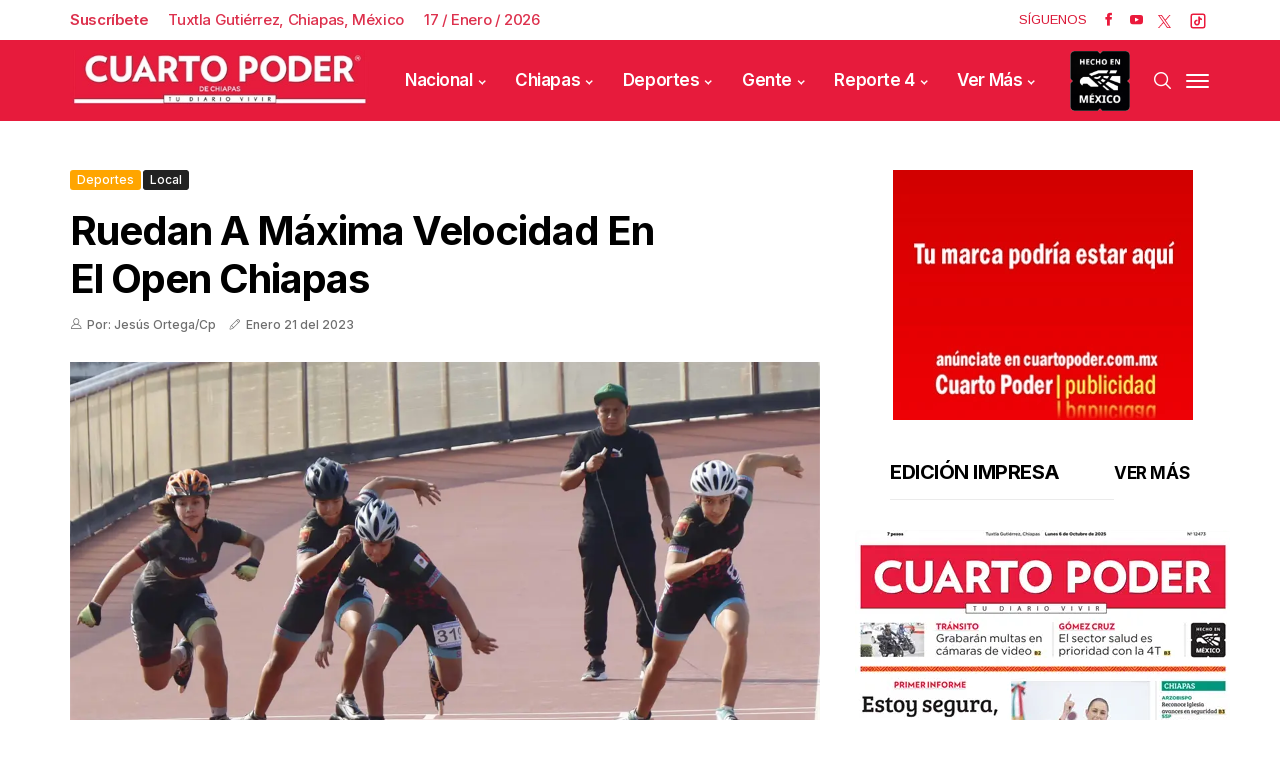

--- FILE ---
content_type: text/html; charset=utf-8
request_url: https://www.cuartopoder.mx/bloquepublicado/loultimolomasleido
body_size: 655
content:
<!--blob 01/17/2026 11:24:30.605 a. m.  --><!--publishThread: 11:19:26.919 AM  --><div class="row jl_single_style11"><div id="sprasa_ads300x250_widget-2" class="jellywp_ads300x250_widget"><div class="ettitle"><div class="widget-title"><div class="col-md-12" style="display: flex;"><h2 class="jl_title_c tab-buttonpopular active-tab-buttonpopular" onclick="openTabpopular('tab1popular')" style="font-size: 18px;">Lo M&aacute;s Le&iacute;do</h2><h2 class="jl_title_c tab-buttonpopular" onclick="openTabpopular('tab2popular')" style="font-size: 18px;">Lo &Uacute;ltimo</h2></div></div></div><div id="tab1popular" class="tabpopular active-tabpopular"><div class="jl_m_right jl_sm_list jl_ml jl_clear_at" style="border-bottom: 1px dotted #ddd; padding: 7px 0 7px 0px; margin-bottom: 8px;"><div class="jl_m_right_w"><div class="num">1</div><div class="jl_m_right_content"><h2 class="entry-title"><a href="/reporte/atacan-a-balazos-a-policia-municipal/564228" title="Atacan a balazos a polic&iacute;a municipal" tabindex="-1">Atacan a balazos a polic&iacute;a municipal</a></h2></div></div></div><div class="jl_m_right jl_sm_list jl_ml jl_clear_at" style="border-bottom: 1px dotted #ddd; padding: 7px 0 7px 0px; margin-bottom: 8px;"><div class="jl_m_right_w"><div class="num">2</div><div class="jl_m_right_content"><h2 class="entry-title"><a href="/reporte/fallece-albanil-al-caer-desde-segunda-planta/564226" title="Fallece alba&ntilde;il al caer desde segunda planta" tabindex="-1">Fallece alba&ntilde;il al caer desde segunda planta</a></h2></div></div></div><div class="jl_m_right jl_sm_list jl_ml jl_clear_at" style="border-bottom: 1px dotted #ddd; padding: 7px 0 7px 0px; margin-bottom: 8px;"><div class="jl_m_right_w"><div class="num">3</div><div class="jl_m_right_content"><h2 class="entry-title"><a href="/reporte/muere-pareja-calcinada-en-incendio-de-unidad/564230" title="Muere pareja calcinada en incendio de unidad" tabindex="-1">Muere pareja calcinada en incendio de unidad</a></h2></div></div></div><div class="jl_m_right jl_sm_list jl_ml jl_clear_at" style="border-bottom: 1px dotted #ddd; padding: 7px 0 7px 0px; margin-bottom: 8px;"><div class="jl_m_right_w"><div class="num">4</div><div class="jl_m_right_content"><h2 class="entry-title"><a href="/reporte/le-falla-el-gato-hidraulico-y-un-cabezal-lo-prensa/564225" title="Le falla el gato hidr&aacute;ulico y un cabezal lo prensa" tabindex="-1">Le falla el gato hidr&aacute;ulico y un cabezal lo prensa</a></h2></div></div></div><div class="jl_m_right jl_sm_list jl_ml jl_clear_at" style="border-bottom: 1px dotted #ddd; padding: 7px 0 7px 0px; margin-bottom: 8px;"><div class="jl_m_right_w"><div class="num">5</div><div class="jl_m_right_content"><h2 class="entry-title"><a href="/chiapas/denuncian-agresiones-a-evangelicos/564175" title="Denuncian agresiones a evang&eacute;licos" tabindex="-1">Denuncian agresiones a evang&eacute;licos</a></h2></div></div></div></div><div id="tab2popular" class="tabpopular"><div class="jl_m_right jl_sm_list jl_ml jl_clear_at" style="border-bottom: 1px dotted #ddd; padding: 7px 0 7px 0px; margin-bottom: 8px;"><div class="jl_m_right_w"><div class="num">1</div><div class="jl_m_right_content"><h2 class="entry-title"><a href="/reporte/muere-pareja-calcinada-en-incendio-de-unidad/564230" title="Muere pareja calcinada en incendio de unidad" tabindex="-1">Muere pareja calcinada en incendio de unidad</a></h2></div></div></div><div class="jl_m_right jl_sm_list jl_ml jl_clear_at" style="border-bottom: 1px dotted #ddd; padding: 7px 0 7px 0px; margin-bottom: 8px;"><div class="jl_m_right_w"><div class="num">2</div><div class="jl_m_right_content"><h2 class="entry-title"><a href="/reporte/dos-detenidos-por-quemar-contenedores/564229" title="Dos detenidos por quemar contenedores" tabindex="-1">Dos detenidos por quemar contenedores</a></h2></div></div></div><div class="jl_m_right jl_sm_list jl_ml jl_clear_at" style="border-bottom: 1px dotted #ddd; padding: 7px 0 7px 0px; margin-bottom: 8px;"><div class="jl_m_right_w"><div class="num">3</div><div class="jl_m_right_content"><h2 class="entry-title"><a href="/reporte/atacan-a-balazos-a-policia-municipal/564228" title="Atacan a balazos a polic&iacute;a municipal" tabindex="-1">Atacan a balazos a polic&iacute;a municipal</a></h2></div></div></div><div class="jl_m_right jl_sm_list jl_ml jl_clear_at" style="border-bottom: 1px dotted #ddd; padding: 7px 0 7px 0px; margin-bottom: 8px;"><div class="jl_m_right_w"><div class="num">4</div><div class="jl_m_right_content"><h2 class="entry-title"><a href="/reporte/camioneta-se-estrella-contra-una-vivienda/564227" title="Camioneta se estrella contra una vivienda" tabindex="-1">Camioneta se estrella contra una vivienda</a></h2></div></div></div><div class="jl_m_right jl_sm_list jl_ml jl_clear_at" style="border-bottom: 1px dotted #ddd; padding: 7px 0 7px 0px; margin-bottom: 8px;"><div class="jl_m_right_w"><div class="num">5</div><div class="jl_m_right_content"><h2 class="entry-title"><a href="/reporte/fallece-albanil-al-caer-desde-segunda-planta/564226" title="Fallece alba&ntilde;il al caer desde segunda planta" tabindex="-1">Fallece alba&ntilde;il al caer desde segunda planta</a></h2></div></div></div></div></div></div>



--- FILE ---
content_type: text/html; charset=utf-8
request_url: https://www.cuartopoder.mx/continualeyendo/
body_size: 689
content:
<!--blob 01/17/2026 11:24:16.273 a. m.  --><!--publishThread: 11:22:10.989 AM  --><section class="news-section" id="fotogaleriahome"><div class="related-posts"><h2 style="font-size: 24px;">Te Recomendamos</h2><div class="single_related_post"><div id="page1"  ><div class="jl_m_right jl_m_list jl_m_img"><div class="jl_m_right_w"><div class="jl_m_right_img jl_radus_e"><a href="/reporte/muere-pareja-calcinada-en-incendio-de-unidad/564230" tabindex="-1" title="Muere pareja calcinada en incendio de unidad"><img width="260" height="196" loading="lazy" class="attachment-sprasa_slider_grid_small size-sprasa_slider_grid_small wp-post-image" src="https://blob.cuartopoder.mx/images/2026/01/17/r1-6_focus_0_0_390_294.webp" alt="Muere pareja calcinada en incendio de unidad"></a></div><div class="jl_m_right_content"><span class="jl_f_cat"><a class="post-category-color-text" style="background: #e51939" href="/reporte/muere-pareja-calcinada-en-incendio-de-unidad/564230" title="Muere pareja calcinada en incendio de unidad">Reporte 4</a></span><h2 class="entry-title"><a href="/reporte/muere-pareja-calcinada-en-incendio-de-unidad/564230" tabindex="-1" title="Muere pareja calcinada en incendio de unidad">Muere pareja calcinada en incendio de unidad</a></h2><span class="jl_post_meta"><span class="jl_author_img_w"><i class="jli-user"></i></span><span class="post-date"><i class="jli-pen"></i>Enero&nbsp;17</span></span><p>Dos personas perdieron la vida calcinadas al incendiarse la camioneta en que se desplazaban, luego d...</p></div></div></div><div class="jl_m_right jl_m_list jl_m_img"><div class="jl_m_right_w"><div class="jl_m_right_img jl_radus_e"><a href="/reporte/dos-detenidos-por-quemar-contenedores/564229" tabindex="-1" title="Dos detenidos por quemar contenedores"><img width="260" height="196" loading="lazy" class="attachment-sprasa_slider_grid_small size-sprasa_slider_grid_small wp-post-image" src="https://blob.cuartopoder.mx/images/2026/01/17/r1-5_focus_0_0_390_294.webp" alt="Dos detenidos por quemar contenedores"></a></div><div class="jl_m_right_content"><span class="jl_f_cat"><a class="post-category-color-text" style="background: #e51939" href="/reporte/dos-detenidos-por-quemar-contenedores/564229" title="Dos detenidos por quemar contenedores">Reporte 4</a></span><h2 class="entry-title"><a href="/reporte/dos-detenidos-por-quemar-contenedores/564229" tabindex="-1" title="Dos detenidos por quemar contenedores">Dos detenidos por quemar contenedores</a></h2><span class="jl_post_meta"><span class="jl_author_img_w"><i class="jli-user"></i></span><span class="post-date"><i class="jli-pen"></i>Enero&nbsp;17</span></span><p>Dos personas que provocaron de forma intencional incendios en contenedores en Puerto Madero y Tapach...</p></div></div></div><div class="jl_m_right jl_m_list jl_m_img"><div class="jl_m_right_w"><div class="jl_m_right_img jl_radus_e"><a href="/reporte/atacan-a-balazos-a-policia-municipal/564228" tabindex="-1" title="Atacan a balazos a polic&iacute;a municipal"><img width="260" height="196" loading="lazy" class="attachment-sprasa_slider_grid_small size-sprasa_slider_grid_small wp-post-image" src="https://blob.cuartopoder.mx/images/2026/01/17/r1-4_focus_0_0_390_294.webp" alt="Atacan a balazos a polic&iacute;a municipal"></a></div><div class="jl_m_right_content"><span class="jl_f_cat"><a class="post-category-color-text" style="background: #e51939" href="/reporte/atacan-a-balazos-a-policia-municipal/564228" title="Atacan a balazos a polic&iacute;a municipal">Reporte 4</a></span><h2 class="entry-title"><a href="/reporte/atacan-a-balazos-a-policia-municipal/564228" tabindex="-1" title="Atacan a balazos a polic&iacute;a municipal">Atacan a balazos a polic&iacute;a municipal</a></h2><span class="jl_post_meta"><span class="jl_author_img_w"><i class="jli-user"></i></span><span class="post-date"><i class="jli-pen"></i>Enero&nbsp;17</span></span><p>Un agente de la Polic&iacute;a Municipal result&oacute; lesionado por impacto de bala tras ser v&iacute;ctima de un ataqu...</p></div></div></div></div></div></div></section>


--- FILE ---
content_type: text/css
request_url: https://blob.cuartopoder.mx/css/cssopt/responsive.css?v=10
body_size: 1951
content:
@media only screen and (min-width:760px) and (max-width:1199px) {#sidebar {padding-left: 20px;}.jl_grid_overlay .jl_f_postbox{padding: 0px 20px 20px 20px;}footer .slider_widget_post .recent_post_large_widget {height: 330px;}.footer-bottom .row, footer .footer-columns .container .row, .jl_grid_wrap_f .jl-roww, .jl_mg_wrapper .jl_mg_post, .jl_mix_post, #content_masonry{margin-right: -15px;margin-left: -15px;}footer .col-md-3, footer .col-md-4, footer .col-md-6, footer .col-md-12, .jl_mix_post .jl_m_center, .jl_mix_post .jl_m_right, .jl_grid_wrap_f .jl-col3 .jl-grid-cols, .jl_mg_wrapper .jl_mg_main, .jl_mg_wrapper .jl_mg_sm, .grid-sidebar .box{padding-right: 15px;padding-left: 15px;}}@media only screen and (min-width: 768px) and (max-width: 992px) {.jl_header_magazine_style.header_layout_style3_custom #menu_wrapper .navigation_wrapper > ul{display: none;}#content, #sidebar{width: 100%;max-width: 100%;flex: 0 0 100%;padding-right: 15px;padding-left: 15px;border-right: 0px solid #E4E4E4;}.g_4col.jl_grid_wrap_f .jl-col3 .jl-grid-cols{width: 50%;}.jl_post_fr .jl_f_postbox{width: 59%;}.jl_m_below_w .text-box .entry-title{font-size: 25px;}.jl_post_fr .jl_f_title a{font-size: 30px;}.jl-sm-grids .jl_grid_w .text-box h3 a{display: -webkit-box;-webkit-line-clamp: 3;-webkit-box-orient: vertical;overflow: hidden;text-overflow: ellipsis;max-height: 3.7em;}.jl_f_postbox .post_subtitle_text{display: none;}.jl_post_fr .jl_post_fr_s{width: 300px;}.jl_post_fr .jl_post_fr_sw{padding: 20px 20px 0px 20px;}.jl_grid_wrap_f .jl-col3 .jl-grid-cols{width: 50%;}.jl_full_feature .jl_f_postbox .jl_f_title a{font-size: 35px;}.elementor-section.elementor-section-stretched .jl_mb_wrap_nimg{padding: 0px 15px;}.jl_m_below_w .text-box{margin-left: 20px;}.jl_m_below_w .jl_mb_list{width: 50%;margin-bottom: 30px;}.jl_sm_list .entry-title a{display: -webkit-box;-webkit-line-clamp: 3;-webkit-box-orient: vertical;overflow: hidden;text-overflow: ellipsis;max-height: 3.7em;}.jl_grid_overlay .jl_f_postbox{padding: 0px 20px 20px 20px;}.jl_grid_overlay .jl_f_postbox .jl_f_title a{font-size: 18px;}.jl_grid_overlay .jl_f_postbox p, .jl_grid_overlay .jl_post_meta .post-read-time{display: none;}.wc-col-4 > *{max-width: 33.33333333%;flex: 0 0 33.33333333%;}.jl-wc-wrap .jl-wc-img, .jl-wc-wrap .jl-wc-dec{width: 100%;}.footer4col .col-md-3{-ms-flex: 0 0 50%;flex: 0 0 50%;max-width: 50%;}footer .slider_widget_post .recent_post_large_widget {height: 330px;}.jl_cat_3mcol.jl_grid_overlay.cat_col1 .jl_f_postbox .jl_f_title a{font-size: 20px;}.jl_cat_3mcol.jl_grid_overlay .jl_f_postbox .jl_f_title a {font-size: 14px;}.jl_cat_5col.jl_grid_overlay.cat_col1 .jl_f_postbox .jl_f_title a{font-size: 20px;}.jl_cat_5col.jl_grid_overlay .jl_f_postbox .jl_f_title a {font-size: 14px;}.jl_cat_5col.jl_grid_overlay.cat_col1 .jl_f_postbox .jl_post_meta{display: block;}.jl_cat_5col.jl_grid_overlay .jl_f_postbox .jl_post_meta{display: none;}.jl_cat_img_w{width: 100%;}.footer-columns .jl_cat_img_w:nth-last-child(2){margin-bottom: 20px;}.bottom_footer_menu_text .jl_ft_w{text-align: center;}.menu-footer{float: none;}.footer-bottom .row{margin-right: -15px;margin-left: -15px;}.jl_sf_grid.jl_grid_wrap_f .jl-col3 .jl-grid-cols{width: 100%;}.footer-bottom .row, footer .footer-columns .container .row, .jl_grid_wrap_f .jl-roww, .jl_mg_wrapper .jl_mg_post, .jl_mix_post, #content_masonry{margin-right: -15px;margin-left: -15px;}footer .col-md-3, footer .col-md-4, footer .col-md-6, footer .col-md-12, .jl_mix_post .jl_m_center, .jl_mix_post .jl_m_right, .jl_grid_wrap_f .jl-col3 .jl-grid-cols, .jl_mg_wrapper .jl_mg_main, .jl_mg_wrapper .jl_mg_sm, .grid-sidebar .box{padding-right: 15px;padding-left: 15px;}}@media only screen and (max-width:767px) {#content{margin-bottom: 50px;}#wrapper_masonry, #content_main{padding-top: 40px;}.menu_mobile_large_close{top: 30px;right: 30px;}.search_form_menu_personal .searchform_theme{margin: -60px 0 0 0px;left: 20px;right: 20px;width: auto;}#content, #sidebar{width: 100%;max-width: 100%;flex: 0 0 100%;padding-right: 15px;padding-left: 15px;border-right: 0px solid #E4E4E4;margin-bottom: 40px;}.jl_header_magazine_style.header_layout_style3_custom #menu_wrapper .navigation_wrapper > ul{display: none;}.header_top_bar_wrapper .navigation_wrapper #jl_top_menu{display: none;}.single_captions_bottom_image_full_width{height: 400px;}.single_captions_bottom_image_full_width_wrapper .single_post_entry_content h1{font-size: 30px;}.single_captions_overlay_image_full_width .single_post_entry_content h1{font-size: 30px;}.jl_single_style5 .single_post_entry_content{padding: 30px 0% !important;}.single_related_post .jl_m_right .jl_m_right_w{display: block;-webkit-box-align: unset;-ms-flex-align: unset;align-items: unset;}.single_related_post .jl_m_list .jl_m_right_content{margin-left: 0px;}.single_related_post .jl_m_list .jl_m_right_img{margin-bottom: 20px;-webkit-flex: 0 0 100%;-ms-flex: 0 0 100%;flex: 0 0 100%;width: 100%;}.jl_sidebar_w{width: 100%;}.jl_cat_mid_title p{max-width: 100%;}footer .col-md-4{width: 100%;}footer .footer-columns .container .row{margin-right: -15px;margin-left: -15px;}footer .col-md-3, footer .col-md-4, footer .col-md-6, footer .col-md-12{padding-right: 15px;padding-left: 15px;}.menu-footer{margin-bottom: 0px;padding-left: 0px;text-align: left;float: left;}#menu-footer-menu li{margin: 0 10px 0 0px;}.jl_f_postbox .post_subtitle_text{display: none;}.jl_post_fr .jl_f_title a{font-size: 25px;}.jl_post_fr .jl_post_fr_sw{padding: 15px 15px 0px 15px;}.jl-sm-grids .jl_grid_wrap_f .jl-col3 .jl-grid-cols{width: 50%;}.jl_grid_wrap_f .jl-col3 .jl-grid-cols{width: 100%;}.jl_full_feature .jl_f_postbox .jl_f_title a{font-size: 25px;}.jl_full_feature{height: 350px;}.jl_m_below_w .jl_mb_list{width: 100%;padding-left: 15px;padding-right: 15px;margin-bottom: 30px;}.jl_grid_overlay .jl_grid_overlay_col{width: 100%;}.jl_cat_img_w{width: 100%;}.jl_main_list{padding-bottom: 100%;}.jl_main_list .jl_f_postbox .jl_f_title{font-size: 25px;}.jl_main_list .jl_f_postbox{left: 10px;right: 10px;}.jl_cat_2col.jl_grid_overlay .jl_grid_overlay_col{width: 100%;}.grid-sidebar .box{width: 100%;}.auth .author-info.jl_auth_head{padding: 0px;}.jl_post_fr .jl_f_postbox{width: 100%;}.jl_post_fr .jl_post_fr_s {width: 100%;right: 0px;margin-top: 30px;}.jl_post_fr .jl_f_title{padding-right: 15px;}.jl_post_fr_w .row{height: auto;padding: 30px 0px 0px 0px;}.jl_post_fr .jl_f_postbox, .jl_post_fr .jl_post_fr_s{position: relative;top: auto;-webkit-transform: none;-ms-transform: none;transform: none;}.jl_full_feature_w .jl-slider-prev, .jl_full_feature_w .jl-slider-next{display: none;}.jl_full_feature .jl_f_postbox{left: 20px;right: 20px;}.elementor-section.elementor-section-stretched .jl_mb_wrap_nimg{padding: 0px 15px;}.jl_m_below_w .jl_m_below_c{display: block;-webkit-box-align: unset;-ms-flex-align: unset;align-items: unset;}.jl_m_below_w .jl_m_below_img{-webkit-flex: 0 0 100%;-ms-flex: 0 0 100%;flex: 0 0 100%;width: 100%;}.jl_m_below_w .text-box{float: left;width: 100%;margin-left: 0px;}.jl_m_below_w .jl_m_below_img{height: 300px;margin-bottom: 20px;}.jl_m_list .jl_m_right_w{display: block;-webkit-box-align: unset;-ms-flex-align: unset;align-items: unset;}.jl_m_list .jl_m_right_img{-webkit-flex: 0 0 100%;-ms-flex: 0 0 100%;flex: 0 0 100%;width: 100%;margin-bottom: 20px;}.jl_m_list .jl_m_right_w .jl_m_right_content{margin-left: 0px;display: block;}.jl_single_style8 .single_post_entry_content .post_subtitle_text, .jl_single_style8 .single_post_entry_content .post_subtitle_text{display: none;}.single_captions_aboves_image_full_width_wrapper .single_post_entry_content h1{font-size: 25px;}.jl_single_style8 .single_post_entry_content{bottom: 20px;left: 20px;right: 20px;}.single-post-meta-wrapper .meta-comment{display: block;}.wc-col-4 > *{max-width: 50%;flex: 0 0 50%;}.jl-wc-wrap .jl-wc-img, .jl-wc-wrap .jl-wc-dec{width: 100%;}.jl-wc-wrap .jl-wc-img, .jl-wc-wrap .jl-wc-dec{width: 100%;}.content_single_page.page, #content{margin-bottom: 30px !important;}.loop-large-post .box{margin-bottom: 0px !important;}#wrapper_masonry .row{margin-bottom: 0px;}.jl_auth_head_w{margin-top: 40px;}.jl_cat_3col.jl_grid_overlay .jl_grid_overlay_col{width: 100%;}.jl_grid_overlay .jl_f_postbox{padding: 0px 20px 20px 20px;}.jl_cat_3col.jl_grid_overlay .jl_grid_overlay_col .jl_grid_verlay_wrap{padding-bottom: 60%;}.jl_cat_head{margin-bottom: 30px;}.jl_cat_mid_title{margin-bottom: 40px;}.jl_cat_3mcol.jl_grid_overlay.cat_col1 .jl_grid_overlay_col, .jl_cat_3mcol.jl_grid_overlay.cat_col2 .jl_grid_overlay_col, .jl_cat_3mcol.jl_grid_overlay.cat_col3 .jl_grid_overlay_col{width: 100%;margin-bottom: 0px;}.jl_cat_3mcol.jl_grid_overlay.cat_col1 .jl_f_postbox .jl_f_title a{font-size: 18px;}.jl_cat_3mcol.jl_grid_overlay .jl_f_postbox .jl_f_title a {font-size: 18px;}.jl_cat_5col.jl_grid_overlay.cat_col1 .jl_grid_overlay_col, .jl_cat_5col.jl_grid_overlay.cat_col2 .jl_grid_overlay_col, .jl_cat_5col.jl_grid_overlay.cat_col3 .jl_grid_overlay_col, .jl_cat_5col.jl_grid_overlay.cat_col4 .jl_grid_overlay_col, .jl_cat_5col.jl_grid_overlay.cat_col5 .jl_grid_overlay_col{width: 100%;margin-bottom: 0px;}.jl_cat_5col.jl_grid_overlay.cat_col1 .jl_f_postbox .jl_f_title a, .jl_cat_5col.jl_grid_overlay .jl_f_postbox .jl_f_title a{font-size: 20px;}.jl_cat_5col.jl_grid_overlay.cat_col1 .jl_grid_overlay_col .jl_grid_verlay_wrap, .jl_cat_5col.jl_grid_overlay.cat_col2 .jl_grid_overlay_col .jl_grid_verlay_wrap, .jl_cat_5col.jl_grid_overlay.cat_col3 .jl_grid_overlay_col .jl_grid_verlay_wrap, .jl_cat_5col.jl_grid_overlay.cat_col4 .jl_grid_overlay_col .jl_grid_verlay_wrap, .jl_cat_5col.jl_grid_overlay.cat_col5 .jl_grid_overlay_col .jl_grid_verlay_wrap{padding-bottom: 60%;}.jl_m_below_w .text-box .entry-title{font-size: 21px;}.jl_single_style2 .single_post_entry_content .meta-category-small, .jl_single_style2 .single_post_entry_content .single_post_title_main, .jl_single_style2 .single_bellow_left_align .single-post-meta-wrapper{max-width: 100%;font-size: 30px;}.post_content_w{display: block;flex-flow: row;}.post_content_w .post_s{position: relative;top: 0px;}.post_content_w .post_sw{display: block;max-width: 100%;width: auto;align-items: center;flex-shrink: 0;flex-flow: column;}.jl_single_share_wrapper{margin: 0px;float: left;}.single-post-meta-wrapper.jl_sfoot .view_options span, .single-post-meta-wrapper.jl_sfoot .jm-post-like span{top: -5px;}.single_post_share_icon_post li a i, .single-post-meta-wrapper.jl_sfoot i{width: 35px;height: 35px;line-height: 35px;}.single-post-meta-wrapper.jl_sfoot span, .single-post-meta-wrapper.jl_sfoot a{margin-right: 5px;}.single-post-meta-wrapper.jl_sfoot{width: auto;}.single_post_share_icon_post li{padding: 0px;width: auto;margin-right: 5px;}.post_content_w .post_content{max-width: calc(100% - 0px);width: calc(100% - 0px);}.footer-columns .jl_cat_img_w:nth-last-child(2){margin-bottom: 20px;}.jl_info_auth{display: block;text-align: center;}.jl_info_auth .author-avatar{display: inline-block;margin-bottom: 10px;float: none;}.jl_info_auth.author-info .author-description{margin-left: 0px;}.jl_grid_wrap_f.jl_sf_grid .jl_m_right .jl_m_right_w{display: block;}.jl_grid_wrap_f.jl_sf_grid .jl_ml .jl_m_right_img{-webkit-flex: 0 0 100%;-ms-flex: 0 0 100%;flex: 0 0 100%;width: 100%;margin-bottom: 30px;}.jl_grid_wrap_f.jl_sf_grid .jl_ml .jl_m_right_content{float: left;width: 100%;margin: 0px;}.jl_mix_post .jl_m_center{margin-bottom: 30px;}.jl_m_center .jl_m_center_w{height: 300px;}.jl_m_center .text-box{padding: 20px;}.jl_m_center .text-box h3{font-size: 25px;}.single_captions_overlay_bottom_image_full_width .single_post_entry_content_wrapper .single_post_entry_content h1{font-size: 30px;max-width: 100%;}.jl_mg_wrapper .jl_mg_main{margin-bottom: 30px;}.jl_sidebar_w .widget:last-child, #sidebar .widget:last-child{margin-bottom: 0px !important;}.home_section6 #content{margin-bottom: 50px !important;}.home_section7{margin-top: 20px !important;}.jl_mg_wrapper .jl_mg_main .entry-title, .jl_mg_wrapper .jl_mg_sm .entry-title, .g_4col.jl_grid_wrap_f .text-box h3 a{font-size: 22px;}.jl_mix_post .jl_m_center, .jl_mix_post .jl_m_right, .jl_grid_wrap_f.jl_sf_grid.jl_grid_wrap_f .jl-col3 .jl-grid-cols, .g_2col.jl_grid_wrap_f .jl-col3 .jl-grid-cols, .jl_mg_wrapper .jl_mg_sm, .jl_mg_wrapper .jl_mg_main, .g_4col.jl_grid_wrap_f .jl-col3 .jl-grid-cols, #content .col-md-4, .comment-form-author, .comment-form-email, .comment-form-url{width: 100%;}.footer-bottom .row, footer .footer-columns .container .row, .jl_grid_wrap_f .jl-roww, .jl_mg_wrapper .jl_mg_post, .jl_mix_post, #content_masonry{margin-right: -15px;margin-left: -15px;}footer .col-md-3, footer .col-md-4, footer .col-md-6, footer .col-md-12, .jl_mix_post .jl_m_center, .jl_mix_post .jl_m_right, .jl_grid_wrap_f .jl-col3 .jl-grid-cols, .jl_mg_wrapper .jl_mg_main, .jl_mg_wrapper .jl_mg_sm, .grid-sidebar .box{padding-right: 15px;padding-left: 15px;}}